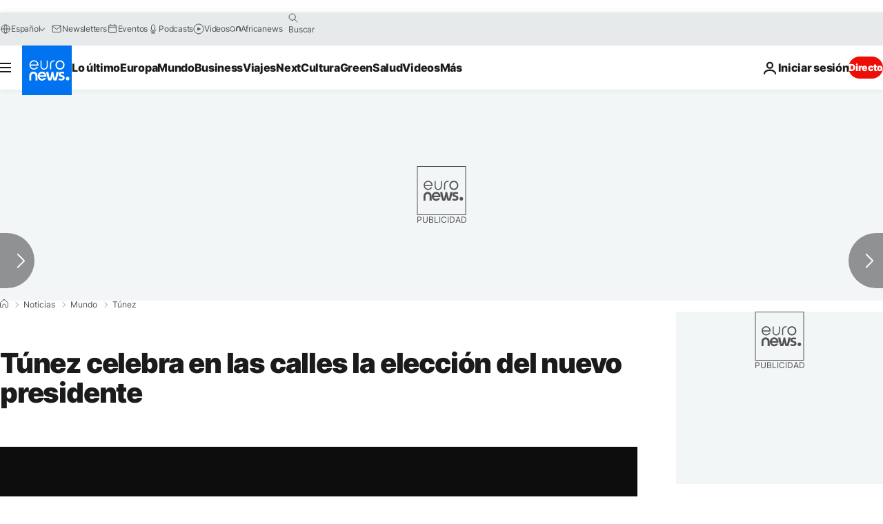

--- FILE ---
content_type: application/xml
request_url: https://dmxleo.dailymotion.com/cdn/manifest/video/x2d5r5p.m3u8?af=2%2C7%2C8%2C9&vv=1%2C2%2C3%2C4%2C5%2C6%2C7%2C8%2C11%2C12%2C13%2C14&mm=video%2Fmp4%2Cvideo%2Fwebm%2Caudio%2Fmp4%2Caudio%2Fmpeg%2Caudio%2Faac%2Caudio%2Fmpeg3%2Caudio%2Fmp3%2Caudio%2Fvnd.wave%2Caudio%2Fwav%2Caudio%2Fwave%2Caudio%2Fogg%2Caudio%2Fvorbis%2Cimage%2Fjpeg%2Cimage%2Fpng%2Cimage%2Fwebp%2Cimage%2Fsvg%2Bxml&cse=1jfcvunha07feb482a2&rts=596863&rhv=1&cen=prod&cpi=xe2cka&cpt=player&rla=en&cpr=x9oog&eb=https%3A%2F%2Fes.euronews.com%2F2014%2F12%2F22%2Ftunez-celebra-en-las-calles-la-eleccion-del-nuevo-presidente&ps=924x520&td=es.euronews.com&reader_gdpr_flag=0&reader_gdpr_consent=&gdpr_binary_consent=opt-out&gdpr_comes_from_infopack=0&reader_us_privacy=1---&vl=-1&ciid=1jfcvunha07feb482a2_VMAP_0_0&cidx=0&sidx=0&vidIdx=0&omp=Dailymotion%2F1.0&omn=0&imal=1&uid_dm=2100e2a8-8461-e21d-43ec-c85f5dc2cb55&ccPremium=false&ccCustomParams=6458%252Fes_euronews_new%252Fnews%252Fnews%252Fworld%2Flng%253Des%2526page%253Darticle%2526video%253Dtrue%2526isBreakingNews%253Dfalse%2526vertical%253Dnews%2526nws_id%253D293230%2526nwsctr_id%253D2384334%2526article_type%253Dnormal%2526program%253Dworld%2526technical_tags%253Dvideo-auto-play%2526source%253Deuronews%2526themes%253Dnews%2526tags%253Dpresidente%25252Cresultados-de-elecciones%25252Ctunez%2526player_type%253Ddailymotion&3pcb=0&rap=1&apo=monetization&pos=1&pbm=2
body_size: 4028
content:
<?xml version="1.0" encoding="UTF-8"?><vmap:VMAP xmlns:vmap="http://www.iab.net/videosuite/vmap" version="1.0"><vmap:AdBreak breakType="linear" breakId="preroll1" timeOffset="start"><vmap:AdSource id="preroll1"><vmap:VASTAdData><VAST version="3.0"><Ad><InLine><AdSystem>Leo</AdSystem><AdTitle>noad</AdTitle><Extensions><Extension type="dailymotion" source="dailymotion">{"noAd":{"reasonId":1024,"reason":"video attribute|noadfit-prereview"},"inventoryId":"fa1570da-71cf-4f7b-8a19-c5eb5802b79c"}</Extension></Extensions></InLine></Ad></VAST></vmap:VASTAdData></vmap:AdSource><vmap:Extensions><vmap:Extension type="dailymotion" source="dailymotion"><![CDATA[{"timeout":15000}]]></vmap:Extension></vmap:Extensions></vmap:AdBreak><vmap:AdBreak breakType="linear,nonlinear" breakId="midroll1-1" timeOffset="00:05:00" repeatAfter="00:05:00"><vmap:AdSource id="midroll1-1"><vmap:AdTagURI templateType="vast3">https://dmxleo.dailymotion.com/cdn/manifest/video/x2d5r5p.m3u8?auth=[base64]&amp;vo=[MEDIAPLAYHEAD]&amp;vv=1%2C2%2C3%2C4%2C5%2C6%2C7%2C8%2C11%2C12%2C13%2C14&amp;sec=1&amp;rts=596863&amp;rla=en&amp;reader.player=dailymotion&amp;plt=1&amp;cen=prod&amp;3pcb=0&amp;rhv=1&amp;reader_us_privacy=1---&amp;eb=https%3A%2F%2Fes.euronews.com%2F2014%2F12%2F22%2Ftunez-celebra-en-las-calles-la-eleccion-del-nuevo-presidente&amp;dmngv=1.0&amp;dmng=Dailymotion&amp;cpt=player&amp;cpr=x9oog&amp;cpi=xe2cka&amp;battr=9%2C10%2C11%2C12%2C13%2C14%2C17&amp;apo=monetization&amp;pbm=2&amp;mm=video%2Fmp4%2Cvideo%2Fwebm%2Caudio%2Fmp4%2Caudio%2Fmpeg%2Caudio%2Faac%2Caudio%2Fmpeg3%2Caudio%2Fmp3%2Caudio%2Fvnd.wave%2Caudio%2Fwav%2Caudio%2Fwave%2Caudio%2Fogg%2Caudio%2Fvorbis%2Cimage%2Fjpeg%2Cimage%2Fpng%2Cimage%2Fwebp%2Cimage%2Fsvg%2Bxml&amp;lnrt=1&amp;dlvr=1%2C2&amp;cse=1jfcvunha07feb482a2&amp;cbrs=1&amp;r=v</vmap:AdTagURI></vmap:AdSource><vmap:Extensions><vmap:Extension type="dailymotion" source="dailymotion"><![CDATA[{"timeout":15000}]]></vmap:Extension></vmap:Extensions></vmap:AdBreak><vmap:Extensions><vmap:Extension type="dailymotion" source="dmx"><![CDATA[{"asid":119}]]></vmap:Extension></vmap:Extensions></vmap:VMAP>